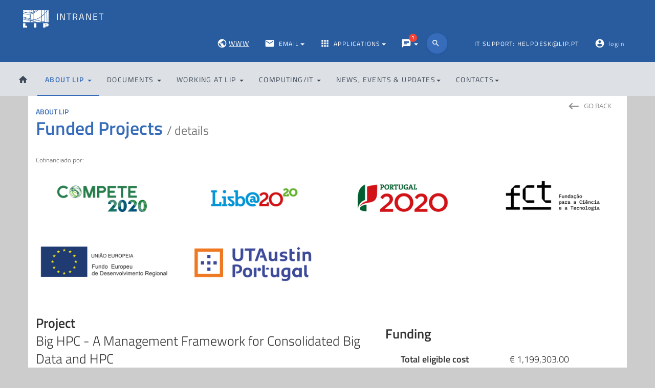

--- FILE ---
content_type: text/html; charset=UTF-8
request_url: https://web.lip.pt/?p=organization/funded-projects-details&id=421
body_size: 79229
content:
<!doctype html>
<html lang="en">
<head>
	<meta charset="utf-8" />
	<link rel="apple-touch-icon" sizes="76x76" href="assets/img/apple-icon.png">
	<link rel="icon" type="image/png" href="assets/img/favicon2.ico">
	<meta http-equiv="X-UA-Compatible" content="IE=edge,chrome=1" />

	<title>LIP - INTRANET</title>

	<meta content='width=device-width, initial-scale=1.0, maximum-scale=1.0, user-scalable=0' name='viewport' />

	<!--     Fonts and icons     -->
	<link rel="stylesheet" href="assets/fonts/material-icons/css/Material+Icons.css" />
	<!--link rel="stylesheet" href="https://fonts.googleapis.com/icon?family=Material+Icons" /-->
  <!--link rel="stylesheet" type="text/css" href="https://fonts.googleapis.com/css?family=Roboto:300,400,500,700" /-->
	<!--link rel="stylesheet" href="https://maxcdn.bootstrapcdn.com/font-awesome/latest/css/font-awesome.min.css" /-->

  <link rel="stylesheet" href="assets/fonts/font-awesome/css/font-awesome.min.css">

	 <link href='assets/fonts/open-sans/css/Open+Sans.css' rel='stylesheet' type='text/css' />
	 <link href="assets/fonts/titillium-web/css/Titillium+Web.css" rel="stylesheet" type="text/css" />
	 <!--link href='assets/fonts/open-sans-condensed/css/Open+Sans+Condensed.css' rel='stylesheet' type='text/css' /-->

	<!-- CSS Files -->
  <link href="assets/css/bootstrap.min.css" rel="stylesheet" />
  <link href="assets/css/material-kit-bk.css" rel="stylesheet"/>


	<!-- CSS Just for demo purpose, don't include it in your project -->
	<link href="assets/css/material-kit-bk-custom.css" rel="stylesheet" />

	<!-- LIP - Hugo Gomes - Custom KIT Template -->
	<link href="assets/css/grid-system.css" rel="stylesheet" />
	<link href="assets/css/LIP.css" rel="stylesheet" />
	<link href="assets/css/layout.css" rel="stylesheet" />

	<!-- DataTables -->
  <link rel="stylesheet" href="bower_components/datatables.net-bs/css/dataTables.bootstrap.min.css">

  <!-- CORE JS Files -->
  <script src="assets/js/jquery.min.js" type="text/javascript"></script>

  <!-- GOOGLE ANALYTICS -->
  <script async src="https://www.googletagmanager.com/gtag/js?id=G-VM2T4DEFV1"></script>
  <script>
		window.dataLayer = window.dataLayer || [];
		function gtag(){dataLayer.push(arguments);}
		gtag('js', new Date());
		gtag('config', 'G-VM2T4DEFV1');
  </script>

    <script type="text/javascript" async="" src="https://ssl.google-analytics.com/ga.js"></script>
	<script type="text/javascript">
	
		var _gaq = _gaq || [];
		_gaq.push(['_setAccount', 'UA-19595994-2']);
		_gaq.push(['_trackPageview']);
	
		(function() {
			var ga = document.createElement('script'); ga.type =
	'text/javascript'; ga.async = true;
			ga.src = ('https:' == document.location.protocol ? 'https://ssl' :
	'http://www') + '.google-analytics.com/ga.js';
			var s = document.getElementsByTagName('script')[0];
	s.parentNode.insertBefore(ga, s);
		})();
	
	</script>

	
</head>

<body class="index-page">
<style>
  .navbar-nav>li.active {
    color: #376cba;
    border-bottom: 2px solid;
  }
  .navbar .navbar-nav > .active > a,
  .navbar .navbar-nav > .open > a:hover,
  .navbar .navbar-nav > .open > a:focus {
    font-weight: 600;
  }

.navbar .navbar-nav > .active > a, .navbar .navbar-nav > .active > a:hover, .navbar .navbar-nav > .active > a:focus {
    color: inherit;
    background-color: rgba(255, 255, 255, 0.0);
        padding-bottom: 20px;
}
.top-navbar {
  margin-bottom:0;/*background-color: #dadada;*/font-family: 'Titillium Web';background-color: #18509be6;
  border-radius: 0;
}
  .main-navbar {
    z-index: 1;clear: both;position: sticky;margin-top: 0px;background-color: #dde0e4/*#dadada*/;color: #3c4858;margin-bottom:0;
    padding-bottom:0;
  }

#main > *, .main *, .modal * {
  -webkit-touch-callout: default; /* iOS Safari */
    -webkit-user-select: text; /* Safari */
     -khtml-user-select: text; /* Konqueror HTML */
       -moz-user-select: text; /* Old versions of Firefox */
        -ms-user-select: text; /* Internet Explorer/Edge */
            user-select: text; /* Non-prefixed version, currently
                                  supported by Chrome, Opera and Firefox */
}
* {
  -webkit-touch-callout: none; /* iOS Safari */
    -webkit-user-select: none; /* Safari */
     -khtml-user-select: none; /* Konqueror HTML */
       -moz-user-select: none; /* Old versions of Firefox */
        -ms-user-select: none; /* Internet Explorer/Edge */
            user-select: none; /* Non-prefixed version, currently
                                  supported by Chrome, Opera and Firefox */
}  
.noselect *, .quick-links * {
  -webkit-touch-callout: none; /* iOS Safari */
    -webkit-user-select: none; /* Safari */
     -khtml-user-select: none; /* Konqueror HTML */
       -moz-user-select: none; /* Old versions of Firefox */
        -ms-user-select: none; /* Internet Explorer/Edge */
            user-select: none; /* Non-prefixed version, currently
                                  supported by Chrome, Opera and Firefox */
}
</style>

  <nav class="navbar top-navbar navbar-fixed-top- navbar-success- no-select" style="">
    <div class="container-" style="/*padding: 0 45px;*/">
      <div class="navbar-header">
        <button type="button" class="navbar-toggle" data-toggle="collapse" data-target="#navigation-index">
          <span class="sr-only">Toggle navigation</span>
          <span class="icon-bar"></span>
          <span class="icon-bar"></span>
          <span class="icon-bar"></span>
        </button>
        <a href="index.php">
          <div class="logo-container">
            <div class="logo">
              <img alt="LIP - New Users" rel="tooltip" title="" data-placement="bottom" data-html="true" data-original-title="<b>INTRANET</b>" src="assets/img/LIP-white-200x135.png">
            </div>
            <div class="brand"><b style="/*font-size: x-large;*/font-weight: 500;letter-spacing: 2px;">INTRANET</b>
              <br>
            </div>
            <a class="auth-link pull-right" href="/auth.php" style="color:white;">
                <i class="material-icons" style="color:white">account_circle</i> <small style="text-transform:lowercase;font-weight:100;">login</small>                     
            </a>
          </div>
          <div class="ripple-container"></div>
        </a>
      </div>
      <div class="navbar-header hide ">
        <button type="button" class="navbar-toggle" data-toggle="collapse" data-target="#example-navbar-success">
          <span class="sr-only">Toggle navigation</span>
          <span class="icon-bar"></span>
          <span class="icon-bar"></span>
          <span class="icon-bar"></span>
        </button>
        <a class="navbar-brand" href="#">Success Color<div class="ripple-container"></div></a>
      </div>

      <div class="collapse navbar-collapse" id="example-navbar-success">
        <ul class="nav navbar-nav navbar-right">
          <li class="hide notifications dropdown">
            <span style="margin-top: 6px;position: absolute;display: block;z-index: 1;right: 17px;padding: 3px 5px;" class="label label-danger">10</span>
            <a href="#pablo" class="dropdown-toggle btn- btn-primary- btn-fab- btn-fab-mini- btn-round-" data-toggle="dropdown" aria-expanded="false"><i class="material-icons">notification_important</i><b class="caret"></b></a>
            <ul class="dropdown-menu dropdown-menu-right">
              <li style="width: 400px;">
                
                  <!-- MESSAGE -->
                  <p class="hide text-muted text-muted- gutter-b-4" style="margin-top: 8px;padding: 20px;">
                      <b>LIP Secretariat message</b><br><br>
                      In order to guarantee a permanent reply to all the missions/travels/fees/hotels requests, we have a new email in the Lisbon Secretariat to be used only for that purpose: <a href="mailto:missoes@lip.pt">missoes@lip.pt</a>
                    <br><br> That way, even if one of us is away temporarily from LIP, any other colleague in the Secretariat can provide a fast reply to your request.
                    <br><br> We kindly ask your collaboration in using only this email for those purposes.
                    <br><br>LIP - Secretariat
                  </p>
                  <p class="text-muted text-muted- gutter-b-4" style="margin-top: 8px;padding: 20px;">
                      <b>LIP Secretariat message</b><br><br>
                      In order to guarantee a permanent reply to all the missions/travels/fees/hotels requests, we have a new email in the Lisbon Secretariat to be used only for that purpose: <a href="mailto:missoes@lip.pt">missoes@lip.pt</a>
                    <br><br> That way, even if one of us is away temporarily from LIP, any other colleague in the Secretariat can provide a fast reply to your request.
                    <br><br> We kindly ask your collaboration in using only this email for those purposes.
                    <br><br>LIP - Secretariat
                  </p>                  
                  <!-- / MESSAGE -->
                  
              </li>
            </ul>
          </li>
          
          <li>
            <a href="https://www.lip.pt" rel="tooltip" title="" data-placement="bottom" data-html="true" data-original-title="<b>LIP public website</b>"><i class="material-icons">public</i><u>www</u></a>
          </li>
          
          <li class="dropdown">
            <span style="margin-top: 6px;position: absolute;display: block;z-index: 1;right: 17px;padding: 3px 5px;" class="hide label label-success">new</span>
              <a href="#" title="Email" class="dropdown-toggle" data-toggle="dropdown" aria-expanded="true"><i class="material-icons">email</i> <small>EMAIL</small><b class="caret"></b>
              </a>
              
              <ul class="dropdown-menu dropdown-menu-right-">
                <li><a href="https://webmail.lip.pt/" target="_blank">Lisboa</a></li>
                <li><a href="https://webmail.coimbra.lip.pt/" target="_blank">Coimbra</a></li>

                <li class="divider"></li>
                <li><a href="?p=practical-info/mailing-lists">Mailing lists</a></li>

                <li><a href="https://mailman.lip.pt/mailman/listinfo" target="_blank">Mailing Lists Manager (Mailman)</a></li>

                <li class="divider"></li>

                <li class=""><a href="https://wiki-lip.lip.pt/Computing/Email_Setup" target="_blank">Email - client setup</a></li>
                <li class=""><a href="https://web.lip.pt/?p=computing/vacation">Email - Set vacation message (Lisboa only)</a></li>
                
              </ul>  
          </li>

          <li class="dropdown">
            <span style="margin-top: 6px;position: absolute;display: block;z-index: 1;right: 17px;padding: 3px 5px;" class="hide label label-success">new</span>
          <a href="#" title="Applications" class="dropdown-toggle" data-toggle="dropdown" aria-expanded="true"><i class="material-icons">apps</i> <small>APPLICATIONS</small><b class="caret"></b>
          </a>
          
          <ul class="dropdown-menu dropdown-menu-right-">
            
                


            <li class="dropdown-submenu">
              <a class="test" href="#"><i class="material-icons">email</i> &nbsp;E-mail <span class="caret caret-right"></span><div class="ripple-container"></div></a>
              <ul class="dropdown-menu" style="display:none;">
                <li><a href="https://webmail.lip.pt/" target="_blank">Lisboa</a></li>
                <li><a href="https://webmail.coimbra.lip.pt/" target="_blank">Coimbra</a></li>

                <li class="divider"></li>
                <li><a href="?p=practical-info/mailing-lists">Mailing lists</a></li>

                <li><a href="https://mailman.lip.pt/mailman/listinfo" target="_blank">Mailing Lists Manager (Mailman)</a></li>

                <li class="divider"></li>

                <li class=""><a href="https://wiki-lip.lip.pt/Computing/Email_Setup" target="_blank">Email - client setup</a></li>
                <li class=""><a href="https://web.lip.pt/?p=computing/vacation">Email - Set vacation message (Lisboa only)</a></li>

              </ul>
            </li>

            <li><a href="https://web.lip.pt/requisicoes" target="_blank"><i class="material-icons" style="font-size: 24px;float: left;">local_grocery_store</i> Travelling and Acquisitions</a></li>
            <li><a href="https://db.lip.pt/lipdb" target="_blank"><i class="material-icons">storage</i> LIP Database</a></li>
            <li><a href="https://indico.lip.pt" target="_blank"><i class="material-icons">link</i> Indico LIP</a></li>

            <li><a href="https://web.lip.pt/help" target="_blank"><i class="material-icons">help</i> Wiki LIP users</a></li>

            <li>
                          
            <a href="https://pages.lip.pt" target="_blank"><i class="material-icons">web</i> LIP Platform for group pages <span class="hide- label label-success" style="margin-top: 9px;position: relative;z-index: 2;margin-left: 15px;">New</span></a></li>
            
           <!-- <li><a href="https://web.lip.pt/old" target="_blank">Old INTRANET</a></li> -->

           
            <li class="divider"></li>

            <li class="dropdown-header">LISBOA</li>
            <li><a href="https://web.lip.pt/bibed" target="_blank"><i class="material-icons">local_library</i> Library</a></li>
            <li><a href="https://indico.lip.pt/rooms/rooms" target="_blank" title="LIP Indico">
            <i class="material-icons">meeting_room</i> Room Reservation</a></li>

            <li class="divider"></li>
            
            <li class="dropdown-header">e-Forms</li>

            <li><a href="https://web.lip.pt/private/newevent" target="_blank"><i class="material-icons">description</i> New event registration</a></li>
            <li><a href="https://web.lip.pt/private/newuser" target="_blank"><i class="material-icons">how_to_reg</i> New user registration</a></li>

          </ul>
        </li>
        
        
          <li class="hide- dropdown">
            <span style="margin-top: 6px;position: absolute;display: block;z-index: 1;right: 17px;padding: 3px 5px;" class="label label-danger">1</span><a href="#pablo" class="dropdown-toggle btn- btn-primary- btn-fab- btn-fab-mini- btn-round-" data-toggle="dropdown" aria-expanded="false"><i class="material-icons">chat</i><b class="caret"></b></a>
            <ul class="dropdown-menu dropdown-menu-right">
              <li style="width: 400px;">
                
                  <!-- MESSAGE -->
                  <p class="hide text-muted text-muted- gutter-b-4" style="margin-top: 8px;padding: 20px;">
                      <b>LIP Secretariat message</b><br><br>
                      In order to guarantee a permanent reply to all the missions/travels/fees/hotels requests, we have a new email in the Lisbon Secretariat to be used only for that purpose: <a href="mailto:missoes@lip.pt">missoes@lip.pt</a>
                    <br><br> That way, even if one of us is away temporarily from LIP, any other colleague in the Secretariat can provide a fast reply to your request.
                    <br><br> We kindly ask your collaboration in using only this email for those purposes.
                    <br><br>LIP - Secretariat
                  </p>
                                    
                  <!-- / MESSAGE -->
              </li>
            </ul>
          </li>
          
          <li class="hide dropdown">
            <a href="#pablo" class="dropdown-toggle" data-toggle="dropdown" aria-expanded="false"><i class="material-icons">chat</i>1<b class="caret"></b></a>
            <ul class="dropdown-menu dropdown-menu-right">
              <li style="width: 400px;">
                
                <p class="text-muted text-muted- gutter-b-4" style="margin-top: 8px;padding: 20px;">
                  <b>LIP Secretariat message</b><br><br>
                  In order to guarantee a permanent reply to all the missions/travels/fees/hotels requests, we have a new email in the Lisbon Secretariat to be used only for that purpose: <a href="mailto:missoes@lip.pt">missoes@lip.pt</a>
                  <br><br> That way, even if one of us is away temporarily from LIP, any other colleague in the Secretariat can provide a fast reply to your request.
                  <br><br> We kindly ask your collaboration in using only this email for those purposes.
                  <br><br>LIP - Secretariat
                </p>
                
              </li>
          
            </ul>
          </li>
          
          <li class="" style="/* padding-top: 6px; */margin-right: 36px;">
            <span class="hide label label-danger" style="margin-top: 0px;position: absolute;margin-left: 25px;z-index: 2;background-color:rgba(244, 67, 54, 0.87);">New</span>
            <a href="?p=search" class="search-btn btn btn-primary btn-fab btn-fab-mini btn-round" style="margin-top: 5px;/*position: absolute;*/">
            <i class="hide- material-icons">search</i>
            </a>
          </li>
          
          <li>
            <a href="mailto:helpdesk@lip.pt">
              <i class="hide material-icons">account_circle</i><small> IT support: helpdesk@lip.pt</small>
              <div class="ripple-container"></div>
            </a>
          </li>

          <li class="hide dropdown">
            <a href="#pablo" class="dropdown-toggle" data-toggle="dropdown" aria-expanded="false"><i class="material-icons">email</i><b class="caret"></b></a>
            <ul class="dropdown-menu dropdown-menu-right">
              <li><a href="https://webmail.lip.pt/" target="_blank">Lisboa</a></li>
              <li><a href="https://webmail.coimbra.lip.pt/" target="_blank">Coimbra</a></li>

              <li class="divider"></li>

              <li><a href="https://web.lip.pt/mail/" target="_blank">Conf. E-mail - Vacations</a></li>
              <li><a href="https://wiki-lip.lip.pt/Computing/Email_Setup" target="_blank">E-mail - client setup</a></li>



            </ul>
          </li>
          
          
            <li class="dropdown">
              <a href="/auth.php">
                <i class="material-icons">account_circle</i> <small style="text-transform:lowercase;font-weight:100;">login</small>                     
              </a>                
            </li>
                    <li class="hide">
            <a href="?p=login">
              <i class="material-icons">exit_to_app</i> exit
              <div class="ripple-container"></div>
            </a>
          </li>
          <li class="active hide">
            <a href="#pablo">
              <i class="material-icons">explore</i>
            </a>
          </li>
          <!--li>
		                                <a href="#pablo">
											<i class="material-icons">account_circle</i>
		                                <div class="ripple-container"></div></a>
		                            </li>
		                            <li>
		                                <a href="#pablo">
											<i class="material-icons">settings</i>
		                                <div class="ripple-container"></div></a>
		                            </li-->
        </ul>
      </div>
    </div>
  </nav>
  <!--/ TOP-NAVBAR --->








  <style>
    .dropdown-submenu {
      position: relative;
    }
    .dropdown-submenu .dropdown-menu {
      top: 0;
      left: 100%;
      margin-top: -1px;
      width: fit-content;
    }
  </style>

  <!-- MAIN NAV -->
  <nav class="navbar main-navbar navbar-fixed-top- collapse in- no-select" id="navigation-index" style="">
    <div class="container-" style="padding:0 20px 50px;">
      <div class="navbar-header hide ">
        <button type="button" class="navbar-toggle" data-toggle="collapse" data-target="#navigation-index">
          <span class="sr-only">Toggle navigation</span>
          <span class="icon-bar"></span>
          <span class="icon-bar"></span>
          <span class="icon-bar"></span>
        </button>
        <a href="index.php">
          <div class="logo-container">
            <div class="logo">
              <img alt="LIP - New Users" rel="tooltip" title="" data-placement="bottom" data-html="true" data-original-title="<b>Explore HEP</b>" src="assets/img/LIP-white-200x135.png">
            </div>
            <div class="brand">Laboratório de Instrumentação e Fí­sica
              <br> Experimental de Partí­culas</div>
          </div>
          <div class="ripple-container"></div>
        </a>
      </div>
      <ul class="hide nav navbar-nav navbar-right">
        <li class="hide"><a href="https://doodle.com/poll/mnvncrucmrdcimbi" target="_blank" class="btn- btn-primary- btn-round-" style="border-bottom: 2px solid white;padding: 10px 0px 5px;" role="button">Registration<div class="ripple-container"></div></a></li>
        <li>
          <a rel="tooltip" title="" data-placement="bottom" href="https://twitter.com/lipwebapps" target="_blank" class="btn btn-white btn-simple btn-just-icon" data-original-title="Follow us on Twitter">
            <i class="fa fa-twitter"></i>
            <div class="ripple-container"></div>
          </a>
        </li>
        <li>
          <a rel="tooltip" title="" data-placement="bottom" href="http://www.facebook.com/pt.lip" target="_blank" class="btn btn-white btn-simple btn-just-icon" data-original-title="Like us on Facebook">
            <i class="fa fa-facebook-square"></i>
          </a>
        </li>
        <li>
          <a rel="tooltip" title="" data-placement="bottom" href="https://www.linkedin.com/company/lip" target="_blank" class="btn btn-white btn-simple btn-just-icon" data-original-title="Follow us on LinkedIn">
            <i class="fa fa-linkedin"></i>
          </a>
        </li>
        <li class="hide"><a href="https://doodle.com/poll/mnvncrucmrdcimbi" target="_blank">Registration</a></li>
      </ul>

      <ul class="nav navbar-nav">
        <li class="dropdown ">
          <a href="?" class="dropdown-toggle-" aria-expanded="false"><i class="material-icons">home</i><div class="ripple-container"></div></a>

        </li>
        <li class="dropdown active">
          <a href="#" class="dropdown-toggle" data-toggle="dropdown" aria-expanded="false">ABOUT LIP
												<b class="caret"></b>
											<div class="ripple-container"></div></a>
          <ul class="dropdown-menu dropdown-menu-right-">
            <li class="dropdown-submenu">
              <a class="test" href="#">Organization <span class="caret caret-right"></span></a>
              <ul class="dropdown-menu" style="display: none;">
                <li><a href="https://www.lip.pt/images/organograma-23-en.png" target="_blank">Organization Chart</a></li>
                <li><a href="?p=organization/directorate" target="_self">Directorate</a></li>
                <li><a href="?p=organization/scientific-council">Scientific Council</a></li>
                <li><a href="?p=organization/advisory-committee">Advisory Committee</a></li>
                
                <li class="divider"></li>
                <li><a href="?p=contacts/workers-committee">Workers Committee</a></li>
               
                <li class="divider"></li>
                
                <li><a href="?p=organization/other-committees-and-offices">Other Committees and Offices</a></li>
              </ul>
            </li>
            <li class="hide"><a href="?p=organization/direccao">Directorate</a></li>
            <li class="hide"><a href="?p=organization/conselho-cientifico">Scientific Council</a></li>
            <li class="hide"><a href="?p=organization/comite-de-aconselhamento">Advisory Committee</a></li>
            <li class=""><a href="?p=organization/research-groups">Research Groups</a></li>
            <li class=""><a href="?p=organization/competence-centres">Competence Centres</a></li>
            <li class=""><a href="?p=organization/research-infrastructures">Research Infrastructures</a></li>
            <li class=""><a href="?p=organization/science-and-society">Science and Society</a></li>
            
            <!--li class="divider"></li>            
            <li class=""><a href="?p=news/list">News & Updates</a></li-->            
            
            <li class="divider"></li>

            <li class=""><a href="?p=organization/funded-projects">Funded Projects</a></li>            
            <li class=""><a href="?p=organization/calls">Call and Opportunities</a></li>

            <li class="divider"></li>
            
            <!--li class=""><a href="?p=organization/scientific-output">Scientific Output <small class="text-muted">(available soon)</small></a></li-->

            <li class=""><a href="?p=people&lista">People <small class="hide text-muted">(available soon)</small></a></li>
            <li class="hide"><a href="#">Team <small class="text-muted">(available soon)</small></a></li>
            
            <li class="divider"></li>
            <li><a href="?p=contacts/nodes#lisboa">General LIP Node Contacts</a></li>


            <li class="divider"></li>
            <!--li><a href="?p=organization/latest-news">Latest News</a></li>
						<li><a href="?p=organization/agenda">Agenda</a></li>
						<li><a href="?p=organization/calls-and-opportunities">Calls and Opportunities</a></li>

						<li class="divider"></li-->
            
            
            <li class="dropdown-header">Lisboa</li>
            <li class=""><a href="?p=community/buildings">Building (TTC@ULisboa)</a></li>
            <li class=""><a href="https://web.lip.pt/spaceslisboa" target="_blank">Report Workspace Issues</a></li>
            
          </ul>
        </li>
        <li class="dropdown ">
          <a href="#" class="dropdown-toggle" data-toggle="dropdown" aria-expanded="false">DOCUMENTS
						<b class="caret"></b><div class="ripple-container"></div></a>
          <ul class="dropdown-menu dropdown-menu-right-">
            <li class="dropdown-header">Annual Reports & Comm Documents</li>
            
            <li class=""><a href="?p=documents/reports">Annual Reports</a></li>
            <li class=""><a href="?p=materials/brochures">Documents About LIP and CERN</a></li>
            
            <li class="divider"></li>
            
            <li class="dropdown-header">Policies & Procedures</li>

            <li class=""><a href="?p=documents/general-by-laws-and-regulations/index">By-laws and regulations</a></li>
            <li class=""><a href="?p=documents/careers">Career, hiring rules and employees evaluation</a></li>
            
    
            <li class="hide"><a href="?p=documents/index">Management and organisation documents</a></li>
            
            
            <li class="divider"></li>
            
            <li class="hide"><a href="?p=materials/templates"><b class="text-primary-">Templates</b>: Slides, Posters, Comm Materials<div class="ripple-container"></div></a></li>
            
            <li class="dropdown-header">Preparing Papers, Posters and Other Docs</li>

            <li class=""><a href="?p=materials/templates">Templates</a></li>
            <li class=""><a href="?p=materials/logos">Branding & Logos</a></li>
            <li class=""><a href="?p=funding-acknowledgments/index">Acknowledgments in Publications, Podcasts, etc</a></li>
            
            <li class="dropdown-submenu"><a href="#">more <span class="caret caret-right"></span></a>
            
                <ul class="dropdown-menu"  style="display: none;">
                  <li class=""><a href="?p=funding-acknowledgments/articles-affiliation-rules">Rules for Author Affiliation in Papers</a></li>
                  <li><a href="?p=funding-acknowledgments/logos">Funding Logos in Poster, Presentations, Webpages, etc</a></li>
                </ul>  
          
            </li>

          
            
            <li class="hide dropdown-header">others</li>
            <li class="hide"><a href="?p=practical-info/holidays">Vacation Map / Holidays</a></li>
            <li class="hide">              
              
              <a href="https://www.lip.pt/files/secretariado/envio-e-recepcao-de-mercadorias.pdf" target="_blank">Send/Receive Merchandise procedures manual <span class="hide label label-danger" style="margin-top: -20px;/* position: absolute; *//*! margin-left: 69px; */z-index: 2;background-color:rgba(244, 67, 54, 0.87);/* float: right; */right: 15px;margin-left: 15px;">New</span></a></li>
              
              <li class="divider"></li>
              
              <li class=""><a href="?p=documents/glossary">Glossary</a></li>
          </ul>

        </li>
        <li class="dropdown ">
          <a href="#" class="dropdown-toggle" data-toggle="dropdown" aria-expanded="false">WORKING AT LIP
                												<b class="caret"></b>
                											<div class="ripple-container"></div></a>

          <ul class="dropdown-menu dropdown-menu-right-">
           
            <li class="dropdown-submenu">
              <a class="test text-primary" href="#">OnBoarding<span class="caret caret-right"></span></a>
              <ul class="dropdown-menu" style="display:none;">
                <li class="hide-"><a href="?p=practical-info/new-members" target="_self"><i class="pull-right- material-icons">info</i> &nbsp;General and Practical Info</a></li>
                
                <li class="hide-"><a href="?p=practical-info/it-information-for-new-users" target="_self"><i class="pull-right- material-icons">info</i> &nbsp;Computing/IT Info</a></li>
                <li class=""><a href="https://web.lip.pt/private/newuser" target="_blank"><i class="pull-right- material-icons">how_to_reg</i> &nbsp;New user registration</a></li>
                <li class="hide"><a href="https://www.lip.pt/files/computing/Information-for-new-users.pdf" target="_blank"><i class="pull-right- material-icons">info</i> &nbsp;Computing/IT Info</a></li>
                
              </ul>
            </li>
            
            <li><a href="?p=practical-info/work-relations">Work Relations at LIP</a></li>

            <!--li><a href="https://web.lip.pt/private/newuser" target="_blank">Register at LIP</a></li-->
            <li class="divider"></li>

            <li class="dropdown-header"><a href="?p=working-at-lip/health-and-benefits/index"><b>Health & Benefits</b></a></li>
            
            <li><a href="?p=working-at-lip/health-and-benefits/insurance">Insurance</a></li>
            <li><a href="?p=working-at-lip/health-and-benefits/holidays" target="_self">Holidays <i class="hide pull-right material-icons md-icon">get_app</i></a></li>
            <li><a href="?p=working-at-lip/health-and-benefits/allowances">Allowances</a></li>
            <li><a href="?p=working-at-lip/health-and-benefits/travelling">Travelling</a></li>

            <li class="divider"></li>

            <li><a href="?p=working-at-lip/acquisitions">Acquisitions</a></li>
            <li class="hide"><a href="?p=practical-info/faq">FAQ</a></li>

            <!--li class="divider"></li>

            <li><a href="?p=practical-info/mailing-lists">Mailing lists</a></li>
            <li><a href="?p=practical-info/administrative-contacts">Administrative staff contacts</a></li>
            <li><a href="?p=computing/contacts">Computing/IT staff contacts</a></li>
            <li><a href="?p=people&lista">People and Contacts</a></li>
            <li><a href="?p=community/buildings">Lisbon Building Plans</a></li-->
            
            

          </ul>
        </li>
        <li class="dropdown ">
          <a href="#" class="dropdown-toggle" data-toggle="dropdown" aria-expanded="false">COMPUTING/IT
                												<b class="caret"></b>
                											<div class="ripple-container"></div></a>
          <ul class="dropdown-menu dropdown-menu-right-">
            <li class=""><a href="?p=computing/helpdesk" target="_self">Helpdesk / User support</a></li>

            <li class="hide"><a href="https://ca.lip.pt/index.php?link=obter" target="_blank">Digital Certificates - Request</a></li>

            <li><a href="https://wiki-lip.lip.pt/Computing" target="_blank">Wiki - Computing / IT support </a></li>
            
            <li class="divider"></li>
            
            <li class="dropdown-header">REGISTRATION</li>

            <li><a href="https://web.lip.pt/private/newuser" target="_blank"><i class="pull-right- material-icons">how_to_reg</i> User registration (e-Form)</a></li>
            <li><a href="?p=computing/access-policy"><i class="material-icons">gavel</i> Access policy</a></li>
            <li><a href="https://www.lip.pt/files/computing/Information-for-new-users.pdf" target="_blank"><i class="pull-right- material-icons">info</i> &nbsp;Info for New users</a></li>
            
            <li><a href="?p=practical-info/it-security-info" target="_blank"><i class="pull-right- material-icons">security</i> &nbsp;Security Info for LIP Users</a></li>
            <li><a href="?p=computing/change-password-procedure">
            <svg xmlns="http://www.w3.org/2000/svg" height="24px" viewBox="0 -960 960 960" width="24px" fill="#1f1f1f"><path d="M80-200v-80h800v80H80Zm46-242-52-30 34-60H40v-60h68l-34-58 52-30 34 58 34-58 52 30-34 58h68v60h-68l34 60-52 30-34-60-34 60Zm320 0-52-30 34-60h-68v-60h68l-34-58 52-30 34 58 34-58 52 30-34 58h68v60h-68l34 60-52 30-34-60-34 60Zm320 0-52-30 34-60h-68v-60h68l-34-58 52-30 34 58 34-58 52 30-34 58h68v60h-68l34 60-52 30-34-60-34 60Z"/></svg>  
            <i class="hide material-icons">key</i>
       
            <!--svg xmlns="http://www.w3.org/2000/svg" height="24px" viewBox="0 -960 960 960" width="24px" fill="#000000"><path d="M80-200v-80h800v80H80Zm46-242-52-30 34-60H40v-60h68l-34-58 52-30 34 58 34-58 52 30-34 58h68v60h-68l34 60-52 30-34-60-34 60Zm320 0-52-30 34-60h-68v-60h68l-34-58 52-30 34 58 34-58 52 30-34 58h68v60h-68l34 60-52 30-34-60-34 60Zm320 0-52-30 34-60h-68v-60h68l-34-58 52-30 34 58 34-58 52 30-34 58h68v60h-68l34 60-52 30-34-60-34 60Z"/></svg-->
             &nbsp;Change password procedure</a></li>
            

            <li class="divider"></li>

            <li class="dropdown-header">SERVICES</li>
            <li class="hide"><a href="https://wiki-lip.lip.pt/Computing/Email_Setup" target="_blank">Email - client setup</a></li>
            <li><a href="?p=computing/request-certificates" target="_self"><i class="material-icons">brightness_auto</i> Digital Certificates - Request</a></li>
            <li>
              <span class="hide label label-danger" style="margin-top: 9px;position: absolute;/*! margin-left: 69px; */z-index: 2;background-color:rgba(244, 67, 54, 0.87);float: right;right: 15px;">New</span>
              <a href="https://gitlab.a.incd.pt" target="_blank" title="Only available inside LIP Network">
                <svg xmlns="http://www.w3.org/2000/svg" xmlns:xlink="http://www.w3.org/1999/xlink" aria-hidden="true" focusable="false" style="-ms-transform: rotate(360deg); -webkit-transform: rotate(360deg); transform: rotate(360deg);/*! margin-top: 15px; */padding-top: 1px;" preserveAspectRatio="xMidYMid meet" viewBox="0 0 24 24" width="2em" height="2em"><path d="M3.16 10L12 21.5l-9.68-7.2a.784.784 0 0 1-.28-.86L3.16 10m2.95-6.83c-.11-.34-.61-.34-.74 0L3.16 10h5.16L6.11 3.17M8.32 10L12 21.5L15.68 10H8.32m13.64 3.44L20.84 10L12 21.5l9.68-7.2c.27-.21.38-.55.28-.86M18.63 3.17c-.13-.34-.63-.34-.74 0L15.68 10h5.16l-2.21-6.83z" style="padding-top: 15px;" fill="#000000"></path></svg>
                GitLab</a>
            </li>
            
            <li class="hide-"><a href="?p=computing/services" target="_self">Services List</a></li>
            
            <li class="dropdown-submenu">
              <a class="test text-primary" href="#">Lisboa (only)<span class="caret caret-right"></span><div class="ripple-container"></div></a>
              <ul class="dropdown-menu" style="display:none;">
                <li class="hide-"><a href="https://wiki-lip.lip.pt/Computing/Wireless" target="_blank"><i class="pull-right- material-icons md-icon">wifi  </i> &nbsp;&nbsp;Wireless/Eduroam</a></li>
                <li class="hide-"><a href="?p=computing/printers" target="_self"><i class="material-icons" style="width: 30px;">printer</i> &nbsp;Printers</a></li>
              </ul>
            </li>
 
            <!--li class="dropdown-header"><small>LISBOA</small></li>
            <li class="hide-"><a href="https://wiki-lip.lip.pt/Computing/Wireless" target="_blank"><i class="pull-right- material-icons md-icon">wifi  </i> &nbsp;&nbsp;Wireless/Eduroam</a></li>
            <li class="hide-"><a href="?p=computing/printers" target="_self">Printers</a></li-->
            <li class="hide"><a href="https://wiki-lip.lip.pt/Computing/Printing" target="_blank">Printers</a></li>
            <li class="hide"><a href="?p=computing/video-conferencia">Video-conferência</a></li>
            <li class="hide"><a href="#">Manual do utilizador</a><a class="hide clear pull-right" href="#"><i class="pull-right material-icons md-icon">wifi  </i></a></li>

            <li class="divider"></li>

            <li><a href="?p=computing/contacts"><i class="material-icons">contacts</i> &nbsp;Contacts</a></li>

          </ul>
        </li>

        <li class="dropdown   d-sm-block d-md-none">
          <a href="#" class="dropdown-toggle" data-toggle="dropdown" aria-expanded="false">APPLICATIONS
            <b class="caret"></b>
          <div class="ripple-container"></div></a>
          <ul class="dropdown-menu dropdown-menu-right-">

            

            <li class="dropdown-submenu">
              <a class="test" href="#"><i class="material-icons">email</i> &nbsp;E-mail <span class="caret caret-right"></span><div class="ripple-container"></div></a>
              <ul class="dropdown-menu" style="display:none;">
                <li><a href="https://webmail.lip.pt/" target="_blank">Lisboa</a></li>
                <li><a href="https://webmail.coimbra.lip.pt/" target="_blank">Coimbra</a></li>

                <li class="divider"></li>
                <li><a href="?p=practical-info/mailing-lists">Mailing lists</a></li>

                <li><a href="https://mailman.lip.pt/mailman/listinfo" target="_blank">Mailing Lists Manager (Mailman)</a></li>

                <li class="divider"></li>

                <li class="hide-"><a href="https://wiki-lip.lip.pt/Computing/Email_Setup" target="_blank">Email - client setup</a></li>
                <li class="hide">Conf. E-mail - Holidays (Lisboa only)</li>
                <li class=""><a href="https://web.lip.pt/?p=computing/vacation">Email - Set vacation message (Lisboa only)</a></li>


              </ul>
            </li>

            <li><a href="https://web.lip.pt/requisicoes" target="_blank"><i class="material-icons" style="font-size: 24px;float: left;">local_grocery_store</i> Travelling and Acquisitions</a></li>
            <li><a href="https://db.lip.pt/lipdb" target="_blank"><i class="material-icons">storage</i> LIP Database</a></li>
            <li><a href="https://indico.lip.pt" target="_blank"><i class="material-icons">link</i> Indico LIP</a></li>

            <li><a href="https://web.lip.pt/help" target="_blank"><i class="material-icons">help</i> Wiki LIP users</a></li>

             <li>
                          
            <a href="https://pages.lip.pt" target="_blank"><i class="material-icons">web</i> LIP Platform for group pages <span class="hide- label label-success" style="margin-top: 9px;position: relative;z-index: 2;margin-left: 15px;">New</span></a></li>
            
            
           <!-- <li><a href="https://web.lip.pt/old" target="_blank">Old INTRANET</a></li> -->

            <li class="divider"></li>

            <li class="dropdown-header">LISBOA</li>
            <li><a href="https://web.lip.pt/bibed" target="_blank"><i class="material-icons">local_library</i> Library</a></li>
            <li><a href="https://indico.lip.pt/rooms/rooms" target="_blank" title="LIP Indico"><i class="material-icons">meeting_room</i> Room Reservation</a></li>

            <li class="divider"></li>
            
            <li class="dropdown-header">e-Forms</li>

             <li><a href="https://web.lip.pt/private/newevent" target="_blank"><i class="material-icons">description</i> New event registration</a></li>
            <li><a href="https://web.lip.pt/private/newuser" target="_blank"><i class="material-icons">how_to_reg</i> New user registration</a></li>


          </ul>
        </li>

        <li class="dropdown  ">
          <a href="#" class="dropdown-toggle" data-toggle="dropdown" aria-expanded="true">NEWS, EVENTS & UPDATES<b class="caret"></b><div class="ripple-container"></div></a>
          <ul class="dropdown-menu dropdown-menu-right-">
            
          
          <li class="dropdown-header">NEWS</li>

          <li><a href="?p=news/list">Internal News</a></li>
          <li><a href="?p=community/latest-news">Latest Public News</a></li>
          <li ><a class="text-muted" href="https://www.lip.pt/newsletter" target="_blank">cLIP Newsletter</a></li>
          <li ><a class="text-muted" href="https://www.lip.pt/?section=science-and-society&area=press&page=boletim" target="_blank">LIP Bulletin</a></li>

          <li><a href="?p=community/calls-and-opportunities">Calls and Opportunities</a></li>

          <li class="divider"></li>

            <li class="dropdown-header">EVENTS</li>  
            <li><a href="https://indico.lip.pt/category/0/calendar" target="_blank"><i class="material-icons">event</i> Official LIP Calendar</a></li>
            <li><a href="?p=events/upcoming-events">Agenda (Upcoming events)</a></li>
            
            <li class="hide"><a href="?p=events/past-events">Organized events</a></li>
            
            <li><a href="https://indico.lip.pt/category/70/" target="_blank">Seminars (Indico LIP)</a></li>
            <li class="hide"><a href="?p=e-forms/pedido-de-autorizacao-de-organizacao-de-evento">Request for Support for Event Organization
            <li><a href="https://web.lip.pt/private/newevent" target="_blank"><i class="material-icons">description</i> New event registration (e-Form)
            <li class="hide"><a href="?p=events/agenda">List of requested events</a></li>

            <li class=""><a href="http://www.lip.pt/jornadas" target="_blank">Jornadas LIP</a></li>

            <li class="hide dropdown-submenu">
              <a class="test" href="#">Events <span class="caret caret-right"></span><div class="ripple-container"></div></a>
              <ul class="dropdown-menu" style="display: none;">

              </ul>
            </li>
            <li class="hide"><a href="?p=events/google-calendar">Google Calendar</a></li>
            


            <li class="hide"><a href="?p=community/tools-and-hardware-developed-at-lip">Tools and hardware developed at LIP</a></li>

            <li class="hide divider"></li>
            <li class="hide"><a href="?p=eventos/actividades-anuais">Annual Activities</a></li>

            <!--li class="divider"></li>
            <li class="dropdown-header">LISBOA</li>
            <li><a href="?p=community/buildings">TTC@ULisboa Building</a></li-->

            <!--li><a href="#">Scan & Copy Machine</a></li>
						<li><a href="#">Printers(?)</a></li>
						<li><a href="#">Room Reservation</a></li>
						<li><a href="#">Parking</a></li>
						<li><a href="#">Canteens SAS-UL</a></li>
						<li><a href="#">Kitchen</a></li-->

            <!--li><a href="#">Parking <small class="text-muted">(available soon)</small></a></li-->
            <li class="hide"><a href="#">Canteens SAS-UL <small class="text-muted">(available soon)</small></a></li>
            <li class="hide"><a href="?p=community/garden">Edible Garden (TTC@ULisboa)</a></li>
            <li class="hide"><a href="?p=community/blogs" target="_self">Blogs</a></li>


          </ul>
        </li>


        <li class="hide dropdown  ">
          <a href="#" class="dropdown-toggle" data-toggle="dropdown" aria-expanded="false">COMMUNICATION
                                              <b class="caret"></b>
                                            <div class="ripple-container"></div></a>

                                            <ul class="dropdown-menu dropdown-menu-right-">
            <li class="dropdown-header">NEWS</li>

            <li><a href="?p=news/list">Internal News</a></li>
            <li><a href="?p=community/latest-news">General News</a></li>


            <li class="dropdown-header">MATERIALS</li>
            <li><a href="https://www.lip.pt/?section=science-and-society&area=press&page=boletim" target="_blank">Boletim <i class="pull-right material-icons md-icon text-sm" style="font-size:small;">launch</i></a></li>

            <li class="hide"><a href="https://www.lip.pt/files/brand/Brochura.pdf" target="_blank">Brochure <i class="pull-right material-icons md-icon text-sm" style="font-size:small;">launch</i></a></li>
            <li><a href="?p=materials/brochures">Brochures</a></li>

            <li><a href="?p=materials/templates">Templates: Slides, Posters and Comm Materials</a></li>
            <li><a href="?p=materials/logos">LIP Logos<div class="ripple-container"></div></a></li>
            <li><a href="?p=materials/images"><i class="pull-right- material-icons md-icon">burst_mode</i> &nbsp; Images Repository</a></li>
            
            <li class="divider"></li>
            <li class="dropdown-header">PAPERS: ACKNOWLEDGEMENTS AND AFFILIATION</li>
            <li class=""><a href="?p=funding-acknowledgments/articles-affiliation-rules">Rules for Author Affiliation in Papers</a></li>
            <li class=""><a href="?p=funding-acknowledgments/index">Acknowledgments in Science Publications, Radio, etc</a></li>
            <li><a href="?p=funding-acknowledgments/logos">Funding Logos in Poster, Presentations, Webpages, etc</a></li>

                        <!--li class="dropdown-header">PUBLICITY</li>
            <li><a href="?p=materials/logos#fundings">Funding Logos</a></li-->

                        <a href="https://wiki-lip.lip.pt/ProjectosDiversos/LIP-ECO" target="_blank">

            </a>
            <li class="hide"><a href="https://wiki-lip.lip.pt/ProjectosDiversos/LIP-ECO" target="_blank"></a><a href="#">Guia de estilo e normas gráficas</a></li>
            <li class="hide"> <a href="#"><i class="pull-right- material-icons md-icon">present_to_all</i> &nbsp; Slides Apresentação do Lab.</a></li>
          </ul>                                            
          <!--ul class="dropdown-menu dropdown-menu-right-">
            <li class="dropdown-header">NEWS</li>

            <li><a href="?p=news/list">Internal News</a></li>
            <li><a href="?p=community/latest-news">General News</a></li>


            <li class="dropdown-header">MATERIALS</li>
            <li><a href="http://www.lip.pt/boletim" target="_blank">Boletim <i class="pull-right material-icons md-icon text-sm" style="font-size:small;">launch</i></a></li>

            <li class="hide"><a href="https://www.lip.pt/files/brand/Brochura.pdf" target="_blank">Brochure <i class="pull-right material-icons md-icon text-sm" style="font-size:small;">launch</i></a></li>
            <li><a href="?p=materials/brochures">Brochures</a></li>

            <li><a href="?p=materials/templates">Templates: Powerpoint, etc...</a></li>
            <li><a href="?p=materials/logos">Logos / Funding Logos</a></li>
            <li><a href="?p=materials/images"><i class="pull-right- material-icons md-icon">burst_mode</i> &nbsp; Images Repository</a></li>

                       

            <li class="divider"></li>

            <li class="hide dropdown-header">Participation/SciComm</li>

            <li class="dropdown-submenu">
              <a class="test" href="#">How to participate <span class="caret caret-right"></span><div class="ripple-container"></div></a>
              <ul class="dropdown-menu" style="display: none;">
                <li><a href="?p=materials/social-media" target="_self">Social Media <small class="text-muted"></small></a></a>
                </li>
                <li><a href="https://wiki-lip.lip.pt/ProjectosDiversos/LIP-ECO/LIPECOBoletim" target="_blank">Bulletin <small class="text-muted"></small></a></li>

              </ul>
            </li>

            <li class="dropdown-header">LIP-ECO</li>
            <li><a href="https://wiki-lip.lip.pt/ProjectosDiversos/LIP-ECO/LIPECOMeetings" target="_blank">Meetings summaries</a></li>
            <li><a href="https://wiki-lip.lip.pt/ProjectosDiversos/LIP-ECO/LIPECOGroupContacts" target="_blank">Group contacts</a></li>
            <li><a href="https://wiki-lip.lip.pt/ProjectosDiversos/LIP-ECO" target="_blank">LIP-ECO WIKI</li>

            <li class="hide"><a href="#">Guia de estilo e normas gráficas</a></li>
            <li class="hide"> <a href="#"><i class="pull-right- material-icons md-icon">present_to_all</i> &nbsp; Slides Apresentação do Lab.</a></li>
          </ul-->
        </li>


        <li class="dropdown ">
          <a href="#" class="dropdown-toggle" data-toggle="dropdown" aria-expanded="false">CONTACTS<b class="caret"></b><div class="ripple-container"></div></a>

          <ul class="dropdown-menu dropdown-menu-right-">
            <li class=""><a href="?p=people&lista">People</a></li>
            <li class=""><a href="?p=contacts/research-groups&lista">Research Groups</a></li>
            <li class=""><a href="?p=contacts/competence-centres&lista">Competence Centres</a></li>
            <li class=""><a href="?p=contacts/infrastructures&lista">Infrastructures</a></li>
            

            <li class="divider"></li>
            <li class="hide dropdown-header">CONTACTOS</li>
            
            <li><a href="?p=contacts/administrative-contacts">Secretariat</a></li>
            <li class=""><a href="?p=contacts/grants-office">Grants Office</a></li>
            <li><a href="?p=contacts/lip-eco">LIP-ECO</a></li>
            <li><a href="?p=contacts/advanced-training">Advanced Training</a></li>
            <li class="hide"><a href="?p=contacts/workers-committee">Workers Committee</a></li>
            
            <li><a href="?p=contacts/computing">Computing/IT</a></li>
            
            <li class="divider"></li>
            
            <li><a href="?p=practical-info/mailing-lists">Mailing lists</a></li>
            <li><a href="?p=contacts/nodes#lisboa">General LIP Node Contacts</a></li>
           
            <li class="dropdown-header">Lisboa</li>
	    <li><a href="?p=community/buildings">TTC@ULisboa Building</a></li>
	    <li class=""><a href="https://web.lip.pt/spaceslisboa" target="_blank">Report Workspace Issues</a></li>

            

          </ul>
        </li>

      </ul>
    </div>
  </nav>

  <script>
    $(document).ready(function() {
      $('.dropdown-submenu > a').on("click", function(e) {
        if (this)
          $(this).next('ul').toggle();
        e.stopPropagation();
        e.preventDefault();
      });
    });
  </script>








<div class="wrapper">
	
<!-- Message -->
<!-- /Message -->


<div id="main" class="main" style="display: table;margin-top:0px;width:90%;margin: 0 auto;z-index: 0;padding-bottom:60px;">

	<a class="close" href="javascript:history.back(-1);">

	    <span class="pull-right-" style="/* background: aliceblue; */padding: 3px;"><i class="material-icons" style="color: gray;font-size: 26px;">keyboard_backspace</i></span>
	    <span class="go-back label-small txt-small" style="">go back</span></a>

<div class="section" style="padding-top: 10px;padding-bottom:0px;">

		


<div class="container">
	<h6 class="text-primary"><strong>about lip</strong> <span></span></h6>
	<h2 class="text-primary"><strong>Funded Projects <small>/ details</small></strong></h2>


		<div>
		<p><small>Cofinanciado por:</small></p><div class="row"><div class="col-md-3 col-sm-4 col-xs-6"><img class="img-responsive" src="/assets/img/financiamentos/2020_compete.png" alt="COMPETE2020" title="COMPETE2020"  />&nbsp;</div><div class="col-md-3 col-sm-4 col-xs-6"><img class="img-responsive" src="/assets/img/financiamentos/2020_lisboa.png" alt="Lisboa2020" title="Lisboa2020"  />&nbsp;</div><div class="col-md-3 col-sm-4 col-xs-6"><img class="img-responsive" src="/assets/img/financiamentos/2020_portugal.png" alt="Portugal2020" title="Portugal2020"  />&nbsp;</div><div class="col-md-3 col-sm-4 col-xs-6"><img class="img-responsive" src="/assets/img/financiamentos/fct.png" alt="FCT" title="FCT"  />&nbsp;</div><div class="col-md-3 col-sm-4 col-xs-6"><img class="img-responsive" src="/assets/img/financiamentos/ue_feder.png" alt="FEDER" title="FEDER"  />&nbsp;</div><div class="col-md-3 col-sm-4 col-xs-6"><img class="img-responsive" src="/assets/img/financiamentos/UTAustinPT.png" alt="UT Austin Portugal" title="UT Austin Portugal"  />&nbsp;</div></div>
	</div>


	<!--p>&nbsp;</p-->
	<div class="row">
	  <div class="col-md-7">

		<h3><strong>Project</strong><br>
		Big HPC - A Management Framework for Consolidated Big Data and HPC		</h3>
		
		<h4><strong>Code</strong> LISBOA-01-0247-FEDER-045924 // POCI-01-0247-FEDER-045924   </h4>
		

		<h4><strong>Beneficiary Entity</strong></h4>
		<h4>LIP - Laboratório de Instrumentação e Física Experimental de Partículas</h4>

		<br>

                		
		<br>


		<h4><strong>Project summary</strong></h4>
		<p>A computa&ccedil;&atilde;o de alta performance (HPC) oferece um melhor desempenho do que os computadores comuns, permitindo&nbsp;resolver problemas complexos de engenharia e ci&ecirc;ncia e contribuindo para o avan&ccedil;o tecnol&oacute;gico em diversas &aacute;reas. No entanto,&nbsp;o hardware heterog&eacute;neo dessas infraestruturas de grande escala e os diferentes requisitos de aplica&ccedil;&otilde;es cient&iacute;ficas e de Big&nbsp;Data criam novos desafios de gest&atilde;o e manuten&ccedil;&atilde;o.O projeto BigHPC vai responder a estes desafios, criando uma plataforma integrada que permitir&aacute; melhorar a gest&atilde;o dos&nbsp;centros de computa&ccedil;&atilde;o avan&ccedil;ada no suporte a aplica&ccedil;&otilde;es de Big Data e/ou cient&iacute;ficas. Em maior detalhe, o projeto vai&nbsp;investigar, desenvolver e integrar novos componentes de monitoriza&ccedil;&atilde;o, visualiza&ccedil;&atilde;o e gest&atilde;o de armazenamento capazes de&nbsp;lidar com a escala e a heterogeneidade destas infraestruturas e aplica&ccedil;&otilde;es.Al&eacute;m dos copromotores nacionais, o projeto conta ainda com a participa&ccedil;&atilde;o de The University of Texas at Austin, na qualidade&nbsp;de parceiro internacional, ao abrigo do Programa UTA - Portugal, para consolida&ccedil;&atilde;o da iniciativa intergovernamental "Atlantic&nbsp;Interactions"A tecnologia proposta vai ser validada atrav&eacute;s de casos reais e de um piloto, que ser&aacute; executado nos centros de computa&ccedil;&atilde;o&nbsp;avan&ccedil;ada do MACC e no TACC &ndash; Texas Advanced Computing Center (Austin), um dos maiores centros de supercomputa&ccedil;&atilde;o&nbsp;mundiais no setor da academia. Al&eacute;m disso, os resultados do projeto v&atilde;o ser explorados comercialmente pela empresa&nbsp;Wavecom, que vai fornecer a plataforma desenvolvida no projeto como um servi&ccedil;o para empresas e institui&ccedil;&otilde;es que pretendam&nbsp;que as suas pr&oacute;prias infra estruturas suportem aplica&ccedil;&otilde;es de Big Data e computa&ccedil;&atilde;o avan&ccedil;ada.
Entidades Benefici&aacute;rias
Wavecom- Solu&ccedil;&otilde;es R&aacute;dio S.A. (l&iacute;der)
INESC TEC - Instituto de Engenharia de Sistemas e Computadores, Tecnologia e Ci&ecirc;ncia
LIP - Laborat&oacute;rio de Instrumenta&ccedil;&atilde;o e F&iacute;sica Experimental de Part&iacute;culas
Parceiros
The University of Texas at Austin
MACC Minho Advanced Computing Center
TACC Texas Advanced Computing Center
&nbsp;</p>
		<hr>
		
		
		<h4><strong>Support under</strong></h4>
		<h4>Reforçar a investigação, o desenvolvimento tecnológico e a inovação</h4>




		<h4><strong>Region of Intervention</strong></h4>
		<h4>Centro&nbsp; / &nbsp;Lisboa&nbsp; / &nbsp;Norte</h4>






		</div><!-- /Col 1 -->
		
		<div class="col-md-5">
			
			
					<p>&nbsp;</p>

					<h3><strong>Funding</strong></h3>

					<div class="col-md-12">
						<div class="col-md-6">
							<h4><strong>Total eligible cost</strong></h4>
						</div>

						<div class="col-md-6">
								<h4>&euro; 1,199,303.00</h4>						</div>

					</div>

					<hr />

                    <div class="col-md-12"> 
						<div class="col-md-6">
								<h4><strong>EU financial support</strong></h4>
						</div>
						<div class="col-md-6">
								<h4>&euro; 0.00</h4>						</div>
					</div> 
					
					<hr />

					<div class="hide- col-md-12">
						<div class="col-md-6">
							<h4><strong>Funding LIP</strong></h4>
						</div>
						<div class="col-md-6">
							<h4 class='gray'><b>&euro; 249,561.00</b></h4>						</div>
					</div>

					<hr />

					<div class="col-md-12">
							<div class="col-md-6">
									<h4><strong>National public financial support</strong></h4>
							</div>
							<div class="col-md-6">
									<h4>&euro; 1,199,303.00</h4>							</div>
					</div>
<!--
					<div class="row justify-content-md-center">
						<div class="table-responsive col-md-6 col-md-offset-3-">
							<div class="table-responsive">
								<table class="table">
									<tr>
										<td>
											<h4><strong>Total eligible cost</strong></h4>
										</td>
										<td><h4>&euro; 1,199,303.00</h4></td>
									</tr>
									<tr>
										<td>
											<h4><strong>EU financial support</strong></h4>
										</td>
										<td><h4>&euro; 0.00</h4></td>
									</tr>
									<tr>
										<td>
											<h4><strong>National public financial support</strong></h4>
										</td>
										<td><h4>&euro; 1,199,303.00</h4></td>
									</tr>
								</table>
							</div>
						</div>
					</div>
-->		
			
			<!-- DATES -->
			                                        <p>&nbsp;</p>

					<h3><strong>Dates</strong></h3>
                                        <div class="col-md-12">
                                                <div class="col-md-6">
                                                        <h4><strong>Approval</strong></h4>
                                                </div>
                                                <div class="col-md-6">
                                                        <h4>2020-02-11</h4>                                                </div>
                                        </div>
                                        <hr />
                                        <div class="col-md-12">
                                                <div class="col-md-6">
                                                        <h4><strong>Start</strong></h4>
                                                </div>
                                                <div class="col-md-6">
                                                        <h4>2020-03-31</h4>                                                </div>
                                        </div>
                                        <hr />
                                        <div class="col-md-12">
                                                <div class="col-md-6">
                                                        <h4><strong>End</strong></h4>
                                                </div>
                                                <div class="col-md-6">
                                                        <h4>2023-03-31</h4>                                                </div>
                                        </div>

<!--
                                        <div class="row justify-content-md-center">
                                                <div class="table-responsive col-md-6 col-md-offset-3-">
                                                        <div class="table-responsive">
                                                                <table class="table">
                                                                        <tr>
                                                                                <td>
                                                                                        <h4><strong>Approval</strong></h4>
                                                                                </td>
                                                                                <td><h4>2020-02-11</h4></td>
                                                                        </tr>
                                                                        <tr>
                                                                                <td>
                                                                                        <h4><strong>Start</strong></h4>
                                                                                </td>
                                                                                <td><h4>2020-03-31</h4></td>
                                                                        </tr>
                                                                        <tr>
                                                                                <td>
                                                                                        <h4><strong>End</strong></h4>
                                                                                </td>
                                                                                <td><h4>2023-03-31</h4></td>
                                                                        </tr>
                                                                </table>
                                                        </div>
                                                </div>
                                        </div>
-->
			

		</div>

          <div class="col-md-12">

			                                        <p>&nbsp;</p>

                                        <h3><strong>Acknowledgements</strong></h3>
                                        <div class="col-md-12">
                                                <p><strong>Vers&atilde;o extensa:</strong> Este trabalho &eacute; financiado por fundos nacionais atrav&eacute;s da FCT &ndash; Funda&ccedil;&atilde;o para a Ci&ecirc;ncia e a Tecnologia, I.P., e fundos europeus atrav&eacute;s do COMPETE2020/FEDER/POCI no &acirc;mbito do projecto LISBOA-01-0247-FEDER-045924</p>
<p><strong>Vers&atilde;o resumida:</strong> OE, FCT &ndash; Portugal e COMPETE2020/FEDER/POCI, LISBOA-01-0247-FEDER-045924</p>                                        </div>
                        	</div>


		<br><br>

		<!-- -->
		<div class="card card-nav-tabs ">
			<div class="header header-success">

				<div class="nav-tabs-navigation">
					<div class="nav-tabs-wrapper">
						<ul class="nav nav-tabs" data-tabs="tabs">
							<li class="active ">
								<a href="#publications" data-toggle="tab" aria-expanded="true">
									<!--i class="material-icons">face</i-->Publications
									<div class="ripple-container"></div>
								</a>
							</li>
							<li class="">
								<a href="#presentations" data-toggle="tab" aria-expanded="false">
									<!--i class="material-icons">face</i-->Presentations
									<div class="ripple-container"></div>
								</a>
							</li>


							<li class="hide">
								<a href="#events" data-toggle="tab" aria-expanded="false">
									<!--i class="material-icons">chat</i-->
									Events
									<div class="ripple-container"></div>
								</a>
							</li>
							<li class="hide">
								<a href="#theses" data-toggle="tab" aria-expanded="false">
									<!--i class="material-icons">chat</i-->
									Theses
									<div class="ripple-container"></div>
								</a>
							</li>
							<li class="">
								<a href="#team" data-toggle="tab" aria-expanded="false">
									<!--i class="material-icons">chat</i-->
									Team
									<div class="ripple-container"></div>
								</a>
							</li>

						</ul>
					</div>
				</div>
			</div>

			<div class="content">
				<div class="tab-content text-center-">
					
								
					
					<div class="tab-pane active " id="publications">
						<div>
							<h3><strong>Publications</strong></h3><br>
							<div class="table-responsive col-md-12">
								<div class="table-responsive">
									<table class="table">
										<tr><td> 4th Blog Post - About SW Quality  Assurance, Service Integration and Pilot Testbeds</td><td>Article in Outreach Journal</td><td>published</td></tr><tr><td>An  Earlier Experiences Towards Optimizing Apache Spark Over Frontera  Supercomputer.</td><td>International Conference Proceedings</td><td>accepted</td></tr>									</table>
								</div>
							</div>



							<p></p>
						</div>
					</div>

									<div class="tab-pane " id="presentations">
						<div>
							<h3><strong>Presentations</strong></h3><br>
							<div class="table-responsive col-md-12">
								<div class="table-responsive">
									<table class="table">
										<tr><td>A deep dive on BigHPC platform delivery into HPC clusters</td><td>Seminar</td></tr><tr><td>A deep dive on BigHPC platform delivery into HPC clusters</td><td>Oral presentation in international conference</td></tr><tr><td>Integration, Experimental Validation  and Pilot</td><td>Oral presentation in collaboration meeting</td></tr><tr><td>Linking GitOPS towards fast innovation over BigHPC </td><td>Oral presentation in international conference</td></tr><tr><td>Three years contributing to improving Big Data Applications &#8220;support&#8221;  in HPC</td><td>Seminar</td></tr><tr><td>Webinar 1: Linking GitOPS towards fast innovation over BigHPC</td><td>Seminar</td></tr><tr><td>Webinar 6: A deep dive on BigHPC platform delivery into HPC clusters</td><td>Seminar</td></tr>									</table>
								</div>
							</div>



							<p></p>
						</div>
					</div>
				
					<div class="tab-pane " id="team">
						<div>
							<h3><strong>Team</strong></h3><br>
							<div class="table-responsive col-md-12">
								<div class="table-responsive">
									<table class="table">
										<tr><td>José Miguel Viana Alves</td></tr><tr><td>Mário Jorge Moura David</td></tr><tr><td>Marta Raquel Azevedo Castro</td></tr><tr><td>Samuel Sousa Nascimento Bernardo</td></tr><tr><td>Tiago Fernandes Gonçalves</td></tr>									</table>
								</div>
							</div>




							<p></p>
						</div>
					</div>

				
					<!--div class="tab-pane" id="theses">
						<div>
								 <h3><strong>Theses</strong></h3>
								<div class="table-responsive col-md-12">
									<div class="table-responsive">
											<table class="table">
																						</table>
									</div>
									</div>
			
			
			
			
						  <p></p>
						</div>
					  </div-->




				</div>
			</div>
		</div>
		<!-- -->
		<!--h3><strong>Publicações</strong></h3>
                        <div class="table-responsive col-md-12">
                        <div class="table-responsive">
                                <table class="table">
	                        <tr><td> 4th Blog Post - About SW Quality  Assurance, Service Integration and Pilot Testbeds</td><td>Article in Outreach Journal</td><td>published</td></tr><tr><td>An  Earlier Experiences Towards Optimizing Apache Spark Over Frontera  Supercomputer.</td><td>International Conference Proceedings</td><td>accepted</td></tr>                                </table>
                        </div>
                        </div>



                        <h3><strong>Apresentações</strong></h3>
                        <div class="table-responsive col-md-12">
                        <div class="table-responsive">
                                <table class="table">
                                <tr><td>A deep dive on BigHPC platform delivery into HPC clusters</td><td>Seminar</td></tr><tr><td>A deep dive on BigHPC platform delivery into HPC clusters</td><td>Oral presentation in international conference</td></tr><tr><td>Integration, Experimental Validation  and Pilot</td><td>Oral presentation in collaboration meeting</td></tr><tr><td>Linking GitOPS towards fast innovation over BigHPC </td><td>Oral presentation in international conference</td></tr><tr><td>Three years contributing to improving Big Data Applications &#8220;support&#8221;  in HPC</td><td>Seminar</td></tr><tr><td>Webinar 1: Linking GitOPS towards fast innovation over BigHPC</td><td>Seminar</td></tr><tr><td>Webinar 6: A deep dive on BigHPC platform delivery into HPC clusters</td><td>Seminar</td></tr>                                </table>
                        </div>
                        </div>




                        <h3><strong>Eventos</strong></h3>
                        <div class="table-responsive col-md-12">
                        <div class="table-responsive">
                                <table class="table">
                                                                </table>
                        </div>
                        </div>






                        <h3><strong>Teses</strong></h3>
                        <div class="table-responsive col-md-12">
                        <div class="table-responsive">
                                <table class="table">
                                                                </table>
                        </div>
                        </div-->


				<br><br><br>



		  
	</div>
	
</div>

<script>
	$('div.tab-pane:first').addClass('active');
	$('ul.nav.nav-tabs li.hide').remove();
	$('ul.nav.nav-tabs li:first').addClass('active');
	
</script>
</div>

	</div>



  <footer class="footer" style="color: #515059;">
	    <div class="container" style="width:90%;">
	        <nav class="pull-left">
	            <ul>
					<li>
						<a href="http://www.lip.pt" target="_blank">
							LIP - Laboratório de Instrumentação e Fí­sica Experimental de Partí­culas
						</a>
					</li>
				</ul>

				<ul>

				<li>
					<img src="https://www.lip.pt/files/brand/lets-inspire-people.png" height="90" style="margin-right:  20px;">

					<a rel="tooltip" title="Like us on Facebook" data-placement="top" href="http://www.facebook.com/pt.lip" target="_blank" class="btn btn-white btn-simple btn-just-icon">
						<i class="fa fa-facebook-square"></i>
					</a>
				</li>
				<li>
					<a rel="tooltip" title="Follow us on Twitter" data-placement="top" href="https://twitter.com/lipwebapps" target="_blank" class="btn btn-white btn-simple btn-just-icon">
						<i class="fa fa-twitter"></i>
					</a>
				</li>
				<li class="hide-">
					<a rel="tooltip" title="Follow us on Instagram" data-placement="top" href="https://www.instagram.com/lip_particulas_e_tecnologia/" target="_blank" class="btn btn-white btn-simple btn-just-icon">
						<i class="fa fa-instagram"></i>
					</a>
				</li>
				<li>
					<a href="https://www.linkedin.com/company/lip" target="_blank"> <i class="fa fa-linkedin white" style="color:white;" aria-hidden="true"></i><div class="ripple-container"></div></a>
				</li>
				<li> <a href="https://www.youtube.com/channel/UCWpLHoaAfDs2-eWEb1bv-PQ" target="_blank"> <i class="fa fa-youtube" style="color:white;" aria-hidden="true"></i></a></li>
	            </ul>
	        </nav>
	        <div class="copyright pull-right">
	            &copy; LIP 2017


	        </div>
	    </div>
	</footer>

	
</div>




<style>
/*
#myModal {
  position: fixed;
    top: 50%;
    left: 43%;
  transform: translate(-50%, -50%);
}
*/
/*
.modal-dialog {
	top: 50%;
	margin-top:50px;
}
.modal-content {
  max-height: calc(100% - 100px);
  position: fixed;
    top: 50%;
    left: 50%;
  transform: translate(-50%, -50%);
}

*/
.invisible {
  visibility: hidden;
  position: absolute; /* It will already have a position declaration */
  z-index: -99;
}
</style>

<!-- Modal Core -->
<div class="modal fade" id="myModal" tabindex="-1" role="dialog" aria-labelledby="myModalLabel" aria-hidden="true">
  <div class="modal-dialog" style="width: 60%;">
    <div class="modal-content" style="width: fit-content;margin: 0 auto;">
      <div class="modal-header">
        <button type="button" class="close" data-dismiss="modal" aria-hidden="true" data-toggle="tooltip" data-placement="top" title="Tip: Press ESC to close">&times;</button>
        <h3 class="modal-title" id="myModalLabel" style="font-weight:bold;">Modal title</h3>
        <h6 class="modal-author-date" id="modal-author-date" style="font-weight:light;text-transform: capitalize;">Modal Date</h6>

      </div>
      <div class="modal-body">
				<div class="img-data"></div>
				<div class="fetched-data" style="max-width: 66%;"></div>

      </div>
      <div class="modal-footer">
				<button type="button" class="hide btn btn-primary btn-round pull-left-" data-dismiss=""> NEXT / ARTICLE<div class="ripple-container"></div> </button>

        <button type="button" class="btn btn-default btn-simple" data-dismiss="modal">Close</button>
        <!--button type="button" class="btn btn-info btn-simple">Save</button-->
      </div>
    </div>
  </div>
</div>

<script>
var windowWidth = $(window).width();

	function adjustModalMaxHeightAndPosition(){
	  $('.modal').each(function(){

	    if($(this).hasClass('in') === false){
	      $(this).show();
	    }

	    $(this).on('loaded.bs.modal', function(){
	      var contentHeight = $(window).height() - 60;
	      var headerHeight = $(this).find('.modal-header').outerHeight() || 2;
	      var footerHeight = $(this).find('.modal-footer').outerHeight() || 2;

	      $(this).removeClass('invisible');

	    });

	    $(this).find('.modal-content').css({
	      'max-height': function () {
	        return contentHeight;
	      }
	    });

	    $(this).find('.modal-body').css({
	      'max-height': function () {
	        return contentHeight - (headerHeight + footerHeight);
	      }
	    });

	    $(this).find('.modal-dialog').addClass('modal-dialog-center').css({
	      'margin-top': function () {
	        return -($(this).outerHeight() / 2);
	      },
	      'margin-left': function () {
	        return -($(this).outerWidth() / 2);
	      }
	    });
	    if($(this).hasClass('in') === false){
	      $(this).hide();
	    }
	  });
	}
	if ($(window).height() >= 320){
	//  $(window).resize(adjustModalMaxHeightAndPosition);
			//alert('>320');
	}

/*var contentWidth='', headerWidth='', footerWidth='';


$('#myModal').on('loaded.bs.modal', function () {
	  contentWidth = $(window).width() - 60;
	  headerWidth = $(this).find('.modal-header').outerWidth() || 2;
	  footerWidth = $(this).find('.modal-footer').outerWidth() || 2;

	  console.log(headerWidth);

		if ($(window).width() >= 320){
		  $(window).resize(contentWidth);
		}
});*/
</script>


<!--   Core JS Files   -->
<script src="assets/js/bootstrap.min.js" type="text/javascript"></script>
<script src="assets/js/material.min.js"></script>

<!-- DataTables -->
<script src="bower_components/datatables.net/js/jquery.dataTables.min.js"></script>
<script src="bower_components/datatables.net-bs/js/dataTables.bootstrap.min.js"></script>

<!--  Plugin for the Sliders, full documentation here: http://refreshless.com/nouislider/ -->
<script src="assets/js/nouislider.min.js" type="text/javascript"></script>

<!--  Plugin for the Datepicker, full documentation here: http://www.eyecon.ro/bootstrap-datepicker/ -->
<script src="assets/js/bootstrap-datepicker.js" type="text/javascript"></script>

<!-- Control Center for Material Kit: activating the ripples, parallax effects, scripts from the example pages etc -->
<script src="assets/js/material-kit.js" type="text/javascript"></script>

<script src="assets/js/script.js" type="text/javascript"></script>

<script type="text/javascript">

  $().ready(function(){
    // the body of this function is in assets/material-kit.js
    //materialKit.initSliders();
          window_width = $(window).width();

          if (window_width >= 992){
              //big_image = $('.wrapper > .header');

      //$(window).on('scroll', materialKitDemo.checkScrollForParallax);
    }
    if (window_width <= 992){

    }

    <!-- Javascript -->
    $('[data-toggle="tooltip"]').tooltip();
  });

(function($){
    var download = [];
    $('a.force-download, .force-download a').each(function(){
        // Collect info
        var $this = $(this),
            $href = $this.attr('href'),
            $split = $href.split('/'),
            $name = document.title.replace(/[\W_]/gi, '-').replace(/-{2,}/g, '-'); // get title and clean it for the URL

        // Get filename from URL
        if($split[($split.length-1)])
        {
            $tmp = $split[($split.length-1)];
            $tmp = $tmp.split('.');
            $name = $tmp[0].replace(/[\W_]/gi, '-').replace(/-{2,}/g, '-');
        }

        // If name already exists, put timestamp there
        if($.inArray($name, download) > -1)
        {
            $name = $name + '-' + Date.now().replace(/[\W]/gi, '-');
        }

        $(this).attr("download", $name);
        download.push($name);
    });
}(jQuery || window.jQuery))
</script>

 </body>
</html>


--- FILE ---
content_type: text/css
request_url: https://web.lip.pt/assets/css/layout.css
body_size: 7846
content:
@charset "utf-8";

/* CSS Document */
*:focus {
  outline: none;
}

body {
  overflow-x: hidden;
}

#site-wrapper {
  width: 80%;
  margin: auto;
}

.main {
  margin-top: 400px;
}

.banner {
  width: 100%;
  height: 650px;
  position: absolute;
  top: 0;
  left: 0;
  background: #ffffff url("assets/layout/banner.jpg") no-repeat;
  background-size: 100% auto;
  clear: none;
  z-index: -1000;
}

a,
a:hover,
a:focus {
  outline: none;
}

.pagination>.active>a,
.pagination>.active>a:focus,
.pagination>.active>a:hover,
.pagination>.active>span,
.pagination>.active>span:focus,
.pagination>.active>span:hover {
  outline: none;
}

.search-btn:hover {
  opacity: 0.7;
  background-color: gray;
}

div.main p a {
  text-decoration: underline;
}

div.main a {
  font-weight: 500;
}

section.agenda h3 {
  font-size: 1.4em;
  font-weight: 500;
}

/* SIDEBAR with icons or text-only */
.wrapper .page-sidebar .widget {
  margin-bottom: 30px;
  padding-bottom: 15px;
}

.wrapper .page-sidebar .widget.has-divider {
  border-bottom: 1px dotted #e8e8e8;
}

.wrapper .page-sidebar .widget .iframe {
  height: auto;
  min-height: 200px;
  max-width: 100%;
}

.wrapper .page-sidebar .widget .fa {
  margin-right: 5px;
  color: #376cba;
}

.wrapper .page-sidebar .widget .fa.fa-phone {
  font-size: 16px;
}

.wrapper .page-sidebar .widget .btn .fa {
  color: #fff;
}

.wrapper .page-sidebar .widget .nav li a {
  padding: 5px 15px;
  color: #444444 !important;
  margin-bottom: 10px;
  /*border-left: 5px solid transparent;*/
}

.wrapper .page-sidebar .widget .nav li a:hover {
  background: none;
  color: #376cba;
  border-left: 2px solid #376cba;
  border-bottom: none;
}

.wrapper .page-sidebar .widget .nav li.active a {
  background: none;
  color: #376cba !important;
  font-weight: bold;
  border-left: 5px solid #376cba !important;
  border-radius: 0PX;
}

.wrapper .page-sidebar .widget .nav li a.inactive {
  background: none;
  color: #376cba;
  font-weight: bold;
  border-left: 4px solid rgb(231, 231, 231);
}

.wrapper .page-sidebar .nav-tabs>li {
  width: 100%;
}

.wrapper .page-sidebar .nav-tabs {
  background: #fff;
}

/****LEFT SUB-MENU****/
.wrapper .page-sidebar .widget .nav li ul {
  margin-left: 20px;
}

.wrapper .page-sidebar .widget .nav li ul li {
  font-size: 10px;
}

.wrapper .page-sidebar .widget .nav li.active ul li a {
  border-left: none;
  font-weight: normal;
  margin-bottom: 5px;
}

.wrapper .page-sidebar .widget .nav li ul li a:hover {
  border-left: 2px dotted #376cba;
}

.wrapper .page-sidebar .widget .nav li.active ul li.active a {
  border-left: 3px solid #376cba;
  font-weight: bold;
}


.wrapper .page-sidebar ul {
  padding-left: 0;
}

.wrapper .page-sidebar #flickr-photos li {
  list-style: none;
  float: left;
  display: inline-block;
  margin-bottom: 5px;
  margin-right: 5px;
}

.wrapper .page-sidebar #flickr-photos li img {
  max-width: 100%;
  -webkit-transition: all 0.4s ease-in-out;
  -moz-transition: all 0.4s ease-in-out;
  -ms-transition: all 0.4s ease-in-out;
  -o-transition: all 0.4s ease-in-out;
}

.wrapper .page-sidebar #flickr-photos li img:hover {
  -webkit-opacity: 0.8;
  -moz-opacity: 0.8;
  opacity: 0.8;
}

.wrapper .page-sidebar .news-item {
  margin-bottom: 10px;
  line-height: 1.4em;
}

.wrapper .page-sidebar .news-item img {
  width: 60px;
  height: 60px;
}

.wrapper .page-sidebar .news-item .title {
  font-size: 14px;
  line-height: 1.45em;
  margin-top: 0;
}

.wrapper .page-sidebar .testimonials-carousel {
  position: relative;
}

section ul li {
  margin-bottom: 34px;
}

.news-wrapper article img {
  margin-right: 15px;

}

.news-wrapper article p {
  word-break: break-word;
}

.internal-news img {
  /*max-width: 150px;*/
}

/* TEXT */
.thumbnail,
.caption {
  word-break: break-word !important;
}

/* IMAGE HOVER with buttons */
a.show-image {
  position: relative;
  float: left;
  margin: 5px;
}

a.show-image:hover img {
  opacity: 0.5;
}

a.show-image:hover i {
  display: inline-block;
}

a.show-image i {
  position: absolute;
  display: none;
  padding: 10px;
}

a.show-image i:hover {
  border-radius: 50px;
  border: 2px solid #376cba;

}

a.show-image i.view {
  top: 40%;
  left: 25%;
  margin: 0 auto;
  margin-right: 30px;
}

a.show-image i.download {
  top: 40%;
  left: 55%;
  margin: 0 auto !important;
  margin-left: 40px;
  /*display: inline-block;*/
}

code {
  background-color: #dde0e461;
}

@media (max-width: 768px) {
  table {
    overflow-x: scroll;
    display: block;
  }

  section.intro>div>div {
    margin-right: -15px;
  }
}


.navbar .navbar-nav>li>a {
  font-size: 14px;
  letter-spacing: 0.1em;
  font-family: 'Titillium Web', Helvetica, Arial;
}

.navbar .navbar-nav>li.open>.dropdown-menu {
  margin-top: 0;
  padding-bottom: 20px;
}

.dropdown-header {
  text-transform: uppercase;
  color: #376cba;
  font-weight: bold;
  margin-top: 20px;
  margin-bottom: 1rem;
  font-size: 1.5rem;
  font-family: 'Titillium Web';
}

/* Horizontal menu
.nav > li.dropdown.open {
position: static;
}
.nav > li.dropdown.open .dropdown-menu {
display:table; width: 100%; text-align: center; left:0; right:0;
}
.dropdown-menu>li {
* display: table-cell;
display:block;
float:left;
width:300px;
heigh:150px;
padding: 5px;
}


ul.dropdown-menu>li { float: left; width: 50% !important; }
ul.dropdown-menu{
width:500px;
}*/
.navbar {
  box-shadow: none;
}

.navbar .navbar-nav>li.open>.dropdown-menu {
  margin-top: 0px;
  border-radius: 0px !important;
}

.navbar .navbar-nav>li>.dropdown-menu~li>.dropdown-menu {
  margin-left: 150px;
}

.navbar .navbar-nav>li>a {
  font-weight: 500;
}

.nav-pills>li {
  float: left;
  background-color: #dde0e4;
  margin: 2px;
}


.nav-pills>li i {
  display: block;
  font-size: 39px;
  padding: 5px 0;
}

.nav-pills>li.active>a,
.nav-pills>li.active>a:focus,
.nav-pills>li.active>a:hover {
  box-shadow: none;
}

.nav-pills>li>a {
  line-height: 1.3em;
  /* line-height: 24px; */
  text-transform: uppercase;
  font-size: 12px;
  font-weight: 500;
  min-width: 100px;
  height: 100px;
  width: 100px;
  text-align: center;
  color: #555555;
  transition: all .3s;
}

.nav-pills>li>a {
  border-radius: 0px;
}

.nav-pills>li:hover>a {
  /*, .nav-pills > li > a :hover {*/
  background-color: #3c4858;
  color: white !important;
}

.nav-pills>li>a.green {
  background-color: mediumseagreen;
  color: white;
}

.nav-pills>li>a.yellow {
  background-color: #ffb651f0;
  color: white;
}

.main ul li.list {
  margin-bottom: 5px;
  /*line-height: 1.4em;*/
}

ul li p {
  line-height: 1.385em;
}

ol li {
  margin-bottom: 20px;
  /*line-height: 1.4em;*/
}

.logo-container .brand {
  width: 400px;
}

@-moz-document url-prefix() {
  /*h1 {
    color: red;
  }*/
  /*i.material-icons { display:none !important; }*/
}

.btn {
  text-decoration: none !important;
}

.modal-content a {
  text-decoration: underline;
}

.main ul li {
  margin-bottom: 5px;
  /*15px;*/
}

.docs-list li {
  margin-bottom: 10px !important;
}

.strong {
  font-weight: bold !important;
}

.text--underline {
  text-decoration: underline;
}


/* Auth */
body {
  /*background: url(limages/bg-particles.jpg);*/
  background-size: cover;
}

.navbar {
  border-radius: 0;
}

#main {
  margin-top: 0px;
  width: 27em;
  margin: 0 auto;
  z-index: 0;
}

.container-w-auto {
  width: auto;
}

form {
  margin-bottom: 20px;
}

input#submit {
  width: 92% !important;
}